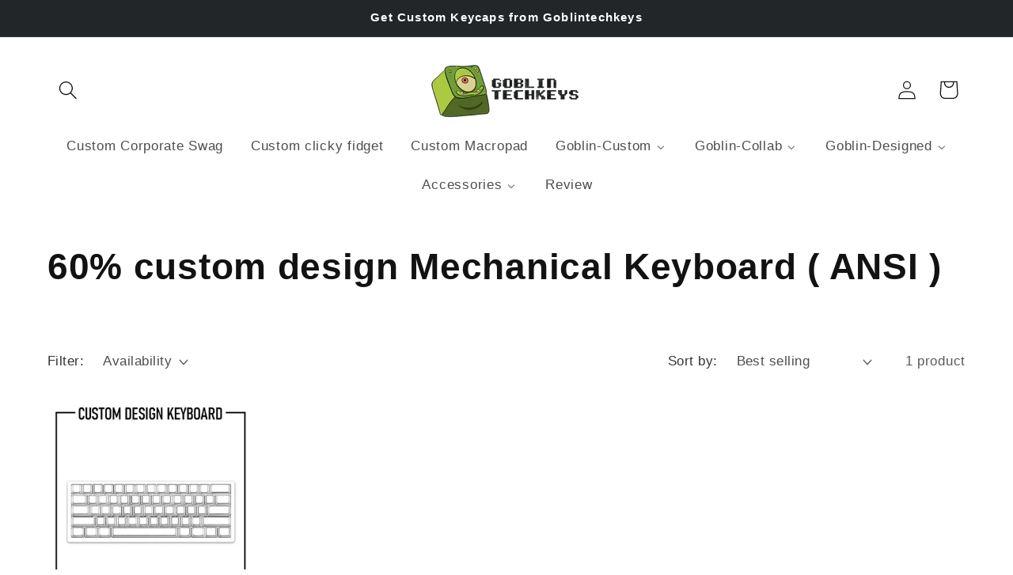

--- FILE ---
content_type: text/javascript;charset=utf-8
request_url: https://assets.cloudlift.app/api/assets/options.js?shop=zen-qi.myshopify.com
body_size: 8764
content:
window.Cloudlift = window.Cloudlift || {};window.Cloudlift.options = { config: {"app":"options","shop":"zen-qi.myshopify.com","url":"https://goblintechkeys.com","api":"https://api.cloudlift.app","assets":"https://cdn.jsdelivr.net/gh/cloudlift-app/cdn@0.15.21","mode":"prod","currencyFormats":{"moneyFormat":"${{amount}}","moneyWithCurrencyFormat":"${{amount}} USD"},"resources":["https://cdn.jsdelivr.net/gh/cloudlift-app/cdn@0.15.21/static/app-options.css","https://cdn.jsdelivr.net/gh/cloudlift-app/cdn@0.15.21/static/app-options.js"],"locale":"en","i18n":{"product.options.ai.generated.label":"Generated Images","product.options.text.align.right":"Text align right","product.options.discount.button":"Apply","product.options.discount.invalid":"Enter a valid discount code","product.options.library.button":"Select image","product.options.validity.dateMax":"Please enter a date before {max}","product.options.tabs.next":"Next","product.options.free":"FREE","product.options.ai.loading.generating":"Generating your image...","product.options.ai.removebg.button":"Remove Background","product.options.validity.upload.required":"Please upload a file","product.options.item.modal.title":"Update cart item?","product.options.item.modal.update":"Update","product.options.library.categories.button":"Show categories","product.options.tabs.previous":"Previous","product.options.validity.rangeOverflow":"Max allowed value {max}","product.options.file.link":"\uD83D\uDD17","product.options.ai.edit.placeholder":"Describe how to edit the image...","product.options.ai.update.button":"Update Image","product.options.bundle.hide":"Hide","product.options.text.style.bold":"Text bold","product.options.ai.edit.button":"Edit Image","product.options.validity.patternMismatch":"Please enter text to match: {pattern}","product.options.text.fontSize":"Text size","product.options.library.categories.label":"Categories","product.options.bundle.items":"items","product.options.ai.removebg.removed":"Background Removed","product.options.ai.button.generate":"Generate","product.options.validity.upload.max":"Maximum allowed file size is {max} MB","product.options.validity.rangeUnderflow":"Min allowed value {min}","product.options.text.style.italic":"Text italic","product.options.ai.prompt.placeholder":"Describe the image...","product.options.library.search.empty":"No results found","product.options.text.align.center":"Text center","product.options.ai.loading.editing":"Editing image...","product.options.discount.placeholder":"Discount code","product.options.ai.load_more":"Load More","product.options.validity.valueMissing":"Please enter a value","product.options.validity.tooLong":"Please enter less than {max} characters","product.options.ai.button.edit":"Edit Image","product.options.ai.edit.indicator":"Editing image","product.options.bundle.show":"Show","product.options.library.search.placeholder":"Search images","product.options.validity.selectMax":"Please select at most {max}","product.options.discount.valid":"Discount is applied at checkout","product.options.item.edit":"Edit ⚙️","product.options.item.modal.add":"Add new","product.options.validity.dateMin":"Please enter a date after {min}","product.options.library.images.button":"More images","product.options.validity.tooShort":"Please enter at least {min} characters","product.options.validity.selectMin":"Please select at least {min}","product.options.text.align.left":"Text align left"},"level":3,"version":"0.12.124","setup":true,"lazy":true,"themeId":"139581980824","autoPreviewSelector":".product slider-component:not([class*=\"thumb\"]) ul li:first-child","autoGallerySelector":".product media-gallery","locationMode":0,"selector":"","previewLocationMode":0,"previewSelector":"","previewImgParent":1,"previewImgParentSelector":"","itemImgParentSelector":".cart-notification, .cart-item","previewSticky":false,"previewStickyMobile":"overlay","previewStickyMobileSize":25,"priceDraft":true,"priceDraftTitle":"","priceDraftShipping":false,"priceDraftTaxFree":false,"priceDraftRetention":3,"priceProductId":"","priceProductHandle":"","priceVariantId":"","priceVariantValue":0.01,"checkout":true,"checkoutConfig":{"debug":false,"update":false,"key":"852137026"},"currencyConvert":true,"autoFulfil":false,"priceWeight":false,"extensions":"","theme":{"productPriceObserver":true,"productVariantHistory":true,"themeGallery":true},"js":"","fonts":[{"name":"Roboto","files":{"bold":"http://fonts.gstatic.com/s/roboto/v20/KFOlCnqEu92Fr1MmWUlvAx05IsDqlA.ttf","italic":"http://fonts.gstatic.com/s/roboto/v20/KFOkCnqEu92Fr1Mu52xPKTM1K9nz.ttf","regular":"http://fonts.gstatic.com/s/roboto/v20/KFOmCnqEu92Fr1Me5WZLCzYlKw.ttf","bold_italic":"http://fonts.gstatic.com/s/roboto/v20/KFOjCnqEu92Fr1Mu51TzBhc9AMX6lJBP.ttf"},"type":1},{"name":"Montserrat","files":{"bold":"http://fonts.gstatic.com/s/montserrat/v15/JTURjIg1_i6t8kCHKm45_dJE7g7J_950vCo.ttf","italic":"http://fonts.gstatic.com/s/montserrat/v15/JTUQjIg1_i6t8kCHKm459WxhziTn89dtpQ.ttf","regular":"http://fonts.gstatic.com/s/montserrat/v15/JTUSjIg1_i6t8kCHKm45xW5rygbi49c.ttf","bold_italic":"http://fonts.gstatic.com/s/montserrat/v15/JTUPjIg1_i6t8kCHKm459WxZcgvD-_xxrCq7qg.ttf"},"type":1},{"name":"Rock Salt","files":{"regular":"http://fonts.gstatic.com/s/rocksalt/v11/MwQ0bhv11fWD6QsAVOZbsEk7hbBWrA.ttf"},"type":1},{"name":"Lato","files":{"bold":"http://fonts.gstatic.com/s/lato/v17/S6u9w4BMUTPHh6UVew-FGC_p9dw.ttf","italic":"http://fonts.gstatic.com/s/lato/v17/S6u8w4BMUTPHjxswWyWrFCbw7A.ttf","regular":"http://fonts.gstatic.com/s/lato/v17/S6uyw4BMUTPHvxk6XweuBCY.ttf","bold_italic":"http://fonts.gstatic.com/s/lato/v17/S6u_w4BMUTPHjxsI5wqPHA3s5dwt7w.ttf"},"type":1},{"name":"Open Sans","files":{"bold":"http://fonts.gstatic.com/s/opensans/v18/mem5YaGs126MiZpBA-UN7rg-VeJoCqeDjg.ttf","italic":"http://fonts.gstatic.com/s/opensans/v18/mem6YaGs126MiZpBA-UFUJ0ef8xkA76a.ttf","regular":"http://fonts.gstatic.com/s/opensans/v18/mem8YaGs126MiZpBA-U1UpcaXcl0Aw.ttf","bold_italic":"http://fonts.gstatic.com/s/opensans/v18/memnYaGs126MiZpBA-UFUKWiUOhsKKKTjrPW.ttf"},"type":1},{"name":"Oswald","files":{"bold":"http://fonts.gstatic.com/s/oswald/v36/TK3_WkUHHAIjg75cFRf3bXL8LICs1xZogUFoZAaRliE.ttf","regular":"http://fonts.gstatic.com/s/oswald/v36/TK3_WkUHHAIjg75cFRf3bXL8LICs1_FvgUFoZAaRliE.ttf"},"type":1}],"configs":[{"uuid":"clqgdhnc0e1m","variantOption":false,"targetMode":0,"conditionMode":1,"product":{"id":"8448056623256","title":"(Pre-order)Goblintechkeys x Highway Cafe x Trap Nation Highway Cafe Girl Fidget","handle":"pre-ordergoblintechkeys-x-highway-cafe-x-trap-nation-highway-cafe-girl-fidget","type":"product","quantity":1},"conditions":[],"preview":false},{"uuid":"cl5vqyhc2jmg","variantOption":false,"targetMode":0,"conditionMode":1,"product":{"id":"7636262158488","title":"Belgian AZERTY Classic Vintage Keycaps Set | Retro Keycaps","handle":"belgian-azerty-classic-vintage-keycaps-set-retro-keycaps","type":"product","quantity":1},"conditions":[],"preview":false},{"uuid":"clgpyqklor91","variantOption":false,"targetMode":0,"conditionMode":1,"product":{"id":"7636247969944","title":"Danish Classic Vintage Keycaps Set | Retro Keycaps","handle":"danish-classic-vintage-keycaps-set-retro-keycaps","type":"product","quantity":1},"conditions":[],"preview":false},{"uuid":"cl6ficuc0ust","variantOption":false,"targetMode":0,"conditionMode":1,"product":{"id":"7636278247576","title":"UK Dvorak Classic Vintage Keycaps Set | Retro Keycaps","handle":"uk-dvorak-classic-vintage-keycaps-set-retro-keycaps","type":"product","quantity":1},"conditions":[],"preview":false},{"uuid":"clrsnqrqxzt1","variantOption":false,"targetMode":0,"conditionMode":1,"product":{"id":"7636257472664","title":"Croatian Slovenian QWERTZ Classic Vintage Keycaps Set | Retro Keycaps","handle":"slovenian-qwertz-classic-vintage-keycaps-set-retro-keycaps","type":"product","quantity":1},"conditions":[],"preview":false},{"uuid":"clbl5nzmn0ph","variantOption":false,"targetMode":0,"conditionMode":1,"product":{"id":"7636259471512","title":"Canadian French Classic Vintage Keycaps Set | Retro Keycaps","handle":"canadian-french-classic-vintage-keycaps-set-retro-keycaps","type":"product","quantity":1},"conditions":[],"preview":false},{"uuid":"clamta5ak6tf","variantOption":false,"targetMode":0,"conditionMode":1,"conditions":[],"preview":false},{"uuid":"clnsfjehbtph","variantOption":false,"targetMode":0,"conditionMode":1,"product":{"id":"7636241121432","title":"Serbian QWERTZ Classic Vintage Keycaps Set | Retro Keycaps","handle":"serbian-classic-vintage-keycaps-set-retro-keycaps","type":"product","quantity":1},"conditions":[],"preview":false},{"uuid":"clp7o93mbobw","variantOption":false,"targetMode":0,"conditionMode":1,"product":{"id":"7636240203928","title":"Dutch Classic Vintage Keycaps Set | Retro Keycaps","handle":"dutch-classic-vintage-keycaps-set-retro-keycaps","type":"product","quantity":1},"conditions":[],"preview":false},{"uuid":"cl6ocswz2mdz","variantOption":false,"targetMode":0,"conditionMode":1,"product":{"id":"7636239581336","title":"Czech QWERTZ Classic Vintage Keycaps Set | Retro Keycaps","handle":"czech-classic-vintage-keycaps-set-retro-keycaps","type":"product","quantity":1},"conditions":[],"preview":false},{"uuid":"clk0axfxyulb","variantOption":false,"targetMode":0,"conditionMode":1,"product":{"id":"7636239483032","title":"Polish QWERTZ Classic Vintage Keycaps Set | Retro Keycaps","handle":"polish-classic-vintage-keycaps-set-retro-keycaps","type":"product","quantity":1},"conditions":[],"preview":false},{"uuid":"claepzfbdj6q","variantOption":false,"targetMode":0,"conditionMode":1,"product":{"id":"7636239384728","title":"US-International Classic Vintage Keycaps Set | Retro Keycaps","handle":"us-international-classic-vintage-keycaps-set-retro-keycaps","type":"product","quantity":1},"conditions":[],"preview":false},{"uuid":"clxkdqfvj6ln","variantOption":false,"targetMode":0,"conditionMode":1,"product":{"id":"7636239286424","title":"Turkish Classic Vintage Keycaps Set | Retro Keycaps","handle":"turkish-classic-vintage-keycaps-set-retro-keycaps","type":"product","quantity":1},"conditions":[],"preview":false},{"uuid":"clnhnildi3nr","variantOption":false,"targetMode":0,"conditionMode":1,"product":{"id":"7636238499992","title":"Workman Classic Vintage Keycaps Set | Retro Keycaps","handle":"workman-classic-vintage-keycaps-set-retro-keycaps","type":"product","quantity":1},"conditions":[],"preview":false},{"uuid":"cljvaopfi7wd","variantOption":false,"targetMode":0,"conditionMode":1,"product":{"id":"7636238336152","title":"Colemak Classic Vintage Keycaps Set | Retro Keycaps","handle":"colemak-classic-vintage-keycaps-set-retro-keycaps","type":"product","quantity":1},"conditions":[],"preview":false},{"uuid":"clzqnr6jlghm","variantOption":false,"targetMode":0,"conditionMode":1,"product":{"id":"7636224311448","title":"Dvorak Classic Vintage Keycaps Set | Retro Keycaps","handle":"dvorak-classic-vintage-keycaps-set-retro-keycaps","type":"product","quantity":1},"conditions":[],"preview":false},{"uuid":"cltgf7qdwr3e","variantOption":false,"targetMode":0,"conditionMode":1,"product":{"id":"7636257964184","title":"Nordic Classic Vintage Keycaps Set | Retro Keycaps","handle":"nordic-classic-vintage-keycaps-set-retro-keycaps","type":"product","quantity":1},"conditions":[],"preview":false},{"uuid":"cl6ehvexj0mo","variantOption":false,"targetMode":0,"conditionMode":1,"product":{"id":"7636258390168","title":"Romanian Classic Vintage Keycaps Set | Retro Keycaps","handle":"romanian-classic-vintage-keycaps-set-retro-keycaps","type":"product","quantity":1},"conditions":[],"preview":false},{"uuid":"cllbshidgynk","variantOption":false,"targetMode":0,"conditionMode":1,"product":{"id":"7636262584472","title":"Scottish Classic Vintage Keycaps Set | Retro Keycaps","handle":"scottish-classic-vintage-keycaps-set-retro-keycaps","type":"product","quantity":1},"conditions":[],"preview":false},{"uuid":"cl8gc71ksqje","variantOption":false,"targetMode":0,"conditionMode":1,"product":{"id":"7636258324632","title":"Slovak QWERTZ Classic Vintage Keycaps Set | Retro Keycaps","handle":"slovak-qwertz-classic-vintage-keycaps-set-retro-keycaps","type":"product","quantity":1},"conditions":[],"preview":false},{"uuid":"cl7dm1ynnlcg","variantOption":false,"targetMode":0,"conditionMode":1,"product":{"id":"7636278968472","title":"Ukrainian Classic Vintage Keycaps Set | Retro Keycaps","handle":"ukrainian-classic-vintage-keycaps-set-retro-keycaps","type":"product","quantity":1},"conditions":[],"preview":false},{"uuid":"clxvvejefm4e","variantOption":false,"targetMode":0,"conditionMode":1,"product":{"id":"7636278837400","title":"Lithuanian Classic Vintage Keycaps Set | Retro Keycaps","handle":"lithuanian-classic-vintage-keycaps-set-retro-keycaps","type":"product","quantity":1},"conditions":[],"preview":false},{"uuid":"cls8c9rwphui","variantOption":false,"targetMode":0,"conditionMode":1,"product":{"id":"7636267008152","title":"French AZERTY Classic Vintage Keycaps Set | Retro Keycaps","handle":"french-azerty-classic-vintage-keycaps-set-retro-keycaps","type":"product","quantity":1},"conditions":[],"preview":false},{"uuid":"clmqrmynxumr","variantOption":false,"targetMode":0,"conditionMode":1,"product":{"id":"7636257865880","title":"French BEPO Classic Vintage Keycaps Set | Retro Keycaps","handle":"french-bepo-classic-vintage-keycaps-set-retro-keycaps","type":"product","quantity":1},"conditions":[],"preview":false},{"uuid":"clj4zvdwf24i","variantOption":false,"targetMode":0,"conditionMode":1,"product":{"id":"7636259569816","title":"Swiss QWERTZ Classic Vintage Keycaps Set | Retro Keycaps","handle":"swiss-qwertz-classic-vintage-keycaps-set-retro-keycaps","type":"product","quantity":1},"conditions":[],"preview":false},{"uuid":"clftcjzc7cx8","variantOption":false,"targetMode":0,"conditionMode":1,"product":{"id":"7636262551704","title":"Swedish Classic Vintage Keycaps Set | Retro Keycaps","handle":"swedish-classic-vintage-keycaps-set-retro-keycaps","type":"product","quantity":1},"conditions":[],"preview":false},{"uuid":"cleaeertz00r","variantOption":false,"targetMode":0,"conditionMode":1,"product":{"id":"7636257767576","title":"Latin Am Spanish Classic Vintage Keycaps Set | Retro Keycaps","handle":"latin-am-spanish-classic-vintage-keycaps-set-retro-keycaps","type":"product","quantity":1},"conditions":[],"preview":false},{"uuid":"cl7od9rw9o2c","variantOption":false,"targetMode":0,"conditionMode":1,"product":{"id":"7636262518936","title":"Spanish Classic Vintage Keycaps Set | Retro Keycaps","handle":"spanish-classic-vintage-keycaps-set-retro-keycaps","type":"product","quantity":1},"conditions":[],"preview":false},{"uuid":"clgy6p1ydvwm","variantOption":false,"targetMode":0,"conditionMode":1,"product":{"id":"7636262355096","title":"Portuguese Classic Vintage Keycaps Set | Retro Keycaps","handle":"portuguese-classic-vintage-keycaps-set-retro-keycaps","type":"product","quantity":1},"conditions":[],"preview":false},{"uuid":"clsvgj4faknm","variantOption":false,"targetMode":0,"conditionMode":1,"product":{"id":"7636262256792","title":"Norwegian Classic Vintage Keycaps Set | Retro Keycaps","handle":"norwegian-classic-vintage-keycaps-set-retro-keycaps","type":"product","quantity":1},"conditions":[],"preview":false},{"uuid":"clgbanxnfebd","variantOption":false,"targetMode":0,"conditionMode":1,"product":{"id":"7636259504280","title":"Italian Classic Vintage Keycaps Set | Retro Keycaps","handle":"italian-classic-vintage-keycaps-set-retro-keycaps","type":"product","quantity":1},"conditions":[],"preview":false},{"uuid":"clkbofi4u6ls","variantOption":false,"targetMode":0,"conditionMode":1,"product":{"id":"7636257669272","title":"Islandic Classic Vintage Keycaps Set | Retro Keycaps","handle":"islandic-classic-vintage-keycaps-set-retro-keycaps","type":"product","quantity":1},"conditions":[],"preview":false},{"uuid":"clqzn5rujk2c","variantOption":false,"targetMode":0,"conditionMode":1,"product":{"id":"7636257603736","title":"German QWERTZ Classic Vintage Keycaps Set | Retro Keycaps","handle":"german-qwertz-classic-vintage-keycaps-set-retro-keycaps","type":"product","quantity":1},"conditions":[],"preview":false},{"uuid":"cln1kdqdq9v4","variantOption":false,"targetMode":0,"conditionMode":1,"product":{"id":"7636278444184","title":"United Kingdom Classic Vintage Keycaps Set | Retro Keycaps","handle":"united-kingdom-classic-vintage-keycaps-set-retro-keycaps","type":"product","quantity":1},"conditions":[],"preview":false},{"uuid":"cliccq6ocbul","variantOption":false,"targetMode":0,"conditionMode":1,"product":{"id":"7635890765976","title":"QWERTY Classic Vintage Keycaps Set | Retro Keycaps","handle":"qwerty-classic-vintage-keycaps-set-retro-keycaps","type":"product","quantity":1},"conditions":[],"preview":false},{"uuid":"clfozxoh0tjo","variantOption":false,"targetMode":0,"conditionMode":1,"conditions":[],"preview":false},{"uuid":"clqazqm9kw9s","variantOption":false,"targetMode":0,"conditionMode":1,"product":{"id":"7636319404184","title":"Russian Classic Vintage Keycaps Set | Retro Keycaps","handle":"russian-classic-vintage-keycaps-set-retro-keycaps","type":"product","quantity":1},"conditions":[],"preview":false},{"uuid":"cl8uftj7brxt","variantOption":false,"targetMode":0,"conditionMode":1,"product":{"id":"7636319469720","title":"Hebrew Classic Vintage Keycaps Set | Retro Keycaps","handle":"hebrew-classic-vintage-keycaps-set-retro-keycaps","type":"product","quantity":1},"conditions":[],"preview":false},{"uuid":"clwcu01xcsmv","variantOption":false,"targetMode":0,"conditionMode":1,"product":{"id":"7636319568024","title":"Korean Hangul Classic Vintage Keycaps Set | Retro Keycaps","handle":"korean-hangul-classic-vintage-keycaps-set-retro-keycaps","type":"product","quantity":1},"conditions":[],"preview":false},{"uuid":"cl1jjawjidi3","variantOption":false,"targetMode":0,"conditionMode":1,"product":{"id":"7636320092312","title":"Greek Classic Vintage Keycaps Set | Retro Keycaps","handle":"greek-classic-vintage-keycaps-set-retro-keycaps","type":"product","quantity":1},"conditions":[],"preview":false},{"uuid":"clb6w5ffdxvr","variantOption":false,"targetMode":0,"conditionMode":1,"product":{"id":"7636319961240","title":"Japanese Hiragana Classic Vintage Keycaps Set | Retro Keycaps","handle":"japanese-hiragana-classic-vintage-keycaps-set-retro-keycaps","type":"product","quantity":1},"conditions":[],"preview":false},{"uuid":"clytub2g3ub9","variantOption":false,"targetMode":0,"conditionMode":1,"product":{"id":"7636319633560","title":"Chinese Classic Vintage Keycaps Set | Retro Keycaps","handle":"chinese-classic-vintage-keycaps-set-retro-keycaps","type":"product","quantity":1},"conditions":[],"preview":false},{"uuid":"clg4iwaobwxc","variantOption":false,"targetMode":0,"conditionMode":1,"product":{"id":"7636319830168","title":"Macedonian Classic Vintage Keycaps Set | Retro Keycaps","handle":"macedonian-classic-vintage-keycaps-set-retro-keycaps","type":"product","quantity":1},"conditions":[],"preview":false},{"uuid":"clvifn7wck7l","variantOption":false,"targetMode":0,"conditionMode":1,"product":{"id":"7636319502488","title":"Thai Classic Vintage Keycaps Set | Retro Keycaps","handle":"thai-classic-vintage-keycaps-set-retro-keycaps","type":"product","quantity":1},"conditions":[],"preview":false},{"uuid":"cltd1e8rus9k","variantOption":false,"targetMode":0,"conditionMode":1,"product":{"id":"7636320157848","title":"Punjabi Classic Vintage Keycaps Set | Retro Keycaps","handle":"punjabi-classic-vintage-keycaps-set-retro-keycaps","type":"product","quantity":1},"conditions":[],"preview":false},{"uuid":"clcfcqliyeel","variantOption":false,"targetMode":0,"conditionMode":1,"product":{"id":"7636319862936","title":"Irish Classic Vintage Keycaps Set | Retro Keycaps","handle":"irish-classic-vintage-keycaps-set-retro-keycaps","type":"product","quantity":1},"conditions":[],"preview":false},{"uuid":"clu4rml8jsph","variantOption":false,"targetMode":0,"conditionMode":1,"product":{"id":"7636320125080","title":"Gothic Classic Vintage Keycaps Set | Retro Keycaps","handle":"gothic-classic-vintage-keycaps-set-retro-keycaps","type":"product","quantity":1},"conditions":[],"preview":false},{"uuid":"cl9lslyiihtp","variantOption":false,"targetMode":0,"conditionMode":1,"product":{"id":"7636320026776","title":"Tamil99 Classic Vintage Keycaps Set | Retro Keycaps","handle":"tamil99-classic-vintage-keycaps-set-retro-keycaps","type":"product","quantity":1},"conditions":[],"preview":false},{"uuid":"clyaeunou9k6","variantOption":false,"targetMode":0,"conditionMode":1,"product":{"id":"7636319928472","title":"Cyrillic Classic Vintage Keycaps Set | Retro Keycaps","handle":"cyrillic-classic-vintage-keycaps-set-retro-keycaps","type":"product","quantity":1},"conditions":[],"preview":false},{"uuid":"cljuk5rv3fb8","variantOption":false,"targetMode":0,"conditionMode":1,"product":{"id":"7636320190616","title":"Arabic Classic Vintage Keycaps Set | Retro Keycaps","handle":"arabic-classic-vintage-keycaps-set-retro-keycaps","type":"product","quantity":1},"conditions":[],"preview":false},{"uuid":"clhzzame359f","variantOption":false,"targetMode":0,"conditionMode":1,"product":{"id":"8446061936792","title":"(Pre-order)Goblintechkeys x Highway Cafe x Trap Nation GTK100 Keyboard","handle":"goblin-x-highway-x-trap-nation-gtk100-keyboard","type":"product","quantity":1},"conditions":[],"preview":false},{"uuid":"clj81brkhnpk","variantOption":false,"targetMode":0,"conditionMode":1,"product":{"id":"8446061510808","title":"(Pre-order)Goblintechkeys x Highway Cafe x Trap Nation GTK75 Keyboard","handle":"goblin-x-highway-x-trap-nation-gtk-75-keyboard","type":"product","quantity":1},"conditions":[],"preview":false},{"uuid":"clwkz6t7nlcw","variantOption":false,"targetMode":0,"conditionMode":1,"product":{"id":"8446061150360","title":"(Ready-stock)Goblintechkeys x Highway Cafe x Trap Nation GTK65 Keyboard","handle":"goblin-x-highway-x-trap-nation-gtk-65-keyboard","type":"product","quantity":1},"conditions":[],"preview":false},{"uuid":"cl7kit78ltxn","variantOption":false,"targetMode":0,"conditionMode":1,"product":{"id":"8455877329048","title":"CyberTiger Keycaps","handle":"cybertiger-keycaps-1","type":"product","quantity":1},"conditions":[],"preview":false},{"uuid":"clfq77h76dow","variantOption":false,"targetMode":0,"conditionMode":1,"product":{"id":"8440915230872","title":"(Ready-stock)Goblintechkeys x Highway Cafe x Trap Nation Deskmat XL - Pixelated Warisential Dance Move","handle":"goblin-x-highway-mousepad-xl","type":"product","quantity":1},"conditions":[],"preview":false},{"uuid":"clt85kdh8ee8","variantOption":false,"targetMode":0,"conditionMode":1,"product":{"id":"8442552615064","title":"(Ready-stock)Goblintechkeys x Highway Cafe x Trap Nation Deskmat XL - Highway Cafe Signboard","handle":"goblin-x-highway-x-trap-nation-mousepad-xl-highway-code","type":"product","quantity":1},"conditions":[],"preview":false},{"uuid":"clinzz3sigc7","variantOption":false,"targetMode":0,"conditionMode":1,"product":{"id":"8442554286232","title":"(Ready-stock)Goblintechkeys x Highway Cafe x Trap Nation Deskmat XL - Highway Cafe Poster","handle":"goblin-x-highway-x-trap-nation-mousepad-xl-highway-cafe","type":"product","quantity":1},"conditions":[],"preview":false},{"uuid":"cl31a1gwpwwj","variantOption":false,"targetMode":0,"conditionMode":1,"product":{"id":"8442556186776","title":"(Ready-stock)Goblintechkeys x Highway Cafe x Trap Nation Deskmat XL - Highway Cafe Pixelated Burger","handle":"goblin-x-highway-x-trap-nation-mousepad-xl-highway-burger","type":"product","quantity":1},"conditions":[],"preview":false},{"uuid":"clo6wlaoot4z","variantOption":false,"targetMode":0,"conditionMode":1,"product":{"id":"8442558283928","title":"(Ready-stock)Goblintechkeys x Highway Cafe x Trap Nation Deskmat XL - Highway Cafe","handle":"goblin-x-highway-x-trap-nation-mousepad-xl-highway-bangsaen","type":"product","quantity":1},"conditions":[],"preview":false},{"uuid":"clwqxyk3pwxk","variantOption":false,"targetMode":0,"conditionMode":1,"product":{"id":"8457705160856","title":"Blue Samurai design Keycaps and mechanical keyboard","handle":"blue-samurai-keycaps-mechanical-keyboard","type":"product","quantity":1},"conditions":[],"preview":false},{"uuid":"clxaqh1zqfzq","variantOption":false,"targetMode":0,"conditionMode":1,"product":{"id":"8457709748376","title":"Blue Pottery design Keycaps and Mechanical keyboard","handle":"blue-pottery-keycaps-and-mechanical-keyboard","type":"product","quantity":1},"conditions":[],"preview":false},{"uuid":"cl0rtyy2h94u","variantOption":false,"targetMode":0,"conditionMode":1,"product":{"id":"8458761994392","title":"Blue Whale Design Keycaps and Mechanical Keyboard","handle":"blue-whale-keycaps-mechanical-keyboard","type":"product","quantity":1},"conditions":[],"preview":false},{"uuid":"clpkon33em15","variantOption":false,"targetMode":0,"conditionMode":1,"product":{"id":"8458821959832","title":"Butterfly Keycaps","handle":"butterfly","type":"product","quantity":1},"conditions":[],"preview":false},{"uuid":"clln20h1bkna","variantOption":false,"targetMode":0,"conditionMode":1,"product":{"id":"8460946964632","title":"Creamy Blue Design Keycaps and Mechanical Keyboard","handle":"creamy-blue-keycaps-and-mechanical-keyboard","type":"product","quantity":1},"conditions":[],"preview":false},{"uuid":"clfdq18itclx","variantOption":false,"targetMode":0,"conditionMode":1,"product":{"id":"8460959121560","title":"Creamy Green Keycaps","handle":"creamy-green-keycaps-1","type":"product","quantity":1},"conditions":[],"preview":false},{"uuid":"clzxgrcp9lln","variantOption":false,"targetMode":0,"conditionMode":1,"product":{"id":"8465062002840","title":"Dia De Muertos Design Keycaps and Mechanical Keyboard","handle":"dia-de-muertos-keycaps-and-mechanical-keyboard","type":"product","quantity":1},"conditions":[],"preview":false},{"uuid":"cl8sunpmxjbm","variantOption":false,"targetMode":0,"conditionMode":1,"product":{"id":"8465111810200","title":"Dragon Scale Keycaps","handle":"dragon-scale-keycaps-2","type":"product","quantity":1},"conditions":[],"preview":false},{"uuid":"clrpmdgxkzw1","variantOption":false,"targetMode":0,"conditionMode":1,"product":{"id":"8465256546456","title":"Fighter Arcade Design Keycaps and Mechanical Keyboard","handle":"fighter-arcade-keycaps-and-mechanical-keyboard","type":"product","quantity":1},"conditions":[],"preview":false},{"uuid":"clh9dpukkdq5","variantOption":false,"targetMode":0,"conditionMode":1,"product":{"id":"8465466523800","title":"Fruit Salad Keycaps","handle":"fruit-salad-keycaps-1","type":"product","quantity":1},"conditions":[],"preview":false},{"uuid":"clqcvfm5iyof","variantOption":false,"targetMode":0,"conditionMode":1,"product":{"id":"8466258395288","title":"GrimReaper Keycaps","handle":"grimreaper-keycaps","type":"product","quantity":1},"conditions":[],"preview":false},{"uuid":"clyzhawr7tac","variantOption":false,"targetMode":0,"conditionMode":1,"product":{"id":"8466303484056","title":"Grape Keycaps","handle":"grape-keycaps","type":"product","quantity":1},"conditions":[],"preview":false},{"uuid":"clkm8izklri4","variantOption":false,"targetMode":0,"conditionMode":1,"product":{"id":"8467376341144","title":"Halloween Keycaps","handle":"halloween-keycaps-1","type":"product","quantity":1},"conditions":[],"preview":false},{"uuid":"cl6uieddxsao","variantOption":false,"targetMode":0,"conditionMode":1,"product":{"id":"8468541800600","title":"Japanese Crane Keycaps","handle":"japanese-crane-keycaps-2","type":"product","quantity":1},"conditions":[],"preview":false},{"uuid":"cljayg037fla","variantOption":false,"targetMode":0,"conditionMode":1,"product":{"id":"8468619133080","title":"Kraken Keycaps","handle":"kraken-keycaps-1","type":"product","quantity":1},"conditions":[],"preview":false},{"uuid":"cl0ywlaoc3oc","variantOption":false,"targetMode":0,"conditionMode":1,"product":{"id":"8469887090840","title":"Koi Hiragana Keycaps","handle":"koi-hiragana-keycaps","type":"product","quantity":1},"conditions":[],"preview":false},{"uuid":"clt8seduwslp","variantOption":false,"targetMode":0,"conditionMode":1,"product":{"id":"8469889908888","title":"Lemonade Keycaps","handle":"lemonade-keycaps-3","type":"product","quantity":1},"conditions":[],"preview":false},{"uuid":"cl7ezj8wn43a","variantOption":false,"targetMode":0,"conditionMode":1,"product":{"id":"8470895100056","title":"Marble keycaps","handle":"marble-keycaps-2","type":"product","quantity":1},"conditions":[],"preview":false},{"uuid":"clon1r4vfp8p","variantOption":false,"targetMode":0,"conditionMode":1,"product":{"id":"8470980624536","title":"Marker Keycaps","handle":"blue-samurai-keycaps-copy","type":"product","quantity":1},"conditions":[],"preview":false},{"uuid":"clc9kxjcsmpm","variantOption":false,"targetMode":0,"conditionMode":1,"product":{"id":"8471108026520","title":"Meowcaps Keycaps","handle":"meowcaps-keycaps-1","type":"product","quantity":1},"conditions":[],"preview":false},{"uuid":"clbqhktrbvrs","variantOption":false,"targetMode":0,"conditionMode":1,"product":{"id":"8471322099864","title":"Nasi Lemak Keycaps","handle":"blue-samurai-keycaps-copy-1","type":"product","quantity":1},"conditions":[],"preview":false},{"uuid":"clftmpcgbnqs","variantOption":false,"targetMode":0,"conditionMode":1,"product":{"id":"8393443410072","title":"Mocha's Bakery set by MADEBYEMI","handle":"mochas-bakery-designed-by-madebyemi","type":"product","quantity":1},"conditions":[],"preview":false},{"uuid":"cltx66kzkpqi","variantOption":false,"targetMode":0,"conditionMode":1,"product":{"id":"8472911741080","title":"Non OCD Keycaps","handle":"non-ocd-keycaps-3","type":"product","quantity":1},"conditions":[],"preview":false},{"uuid":"cl0vdllwzt0m","variantOption":false,"targetMode":0,"conditionMode":1,"product":{"id":"8475107426456","title":"Oni Design Keycaps and Mechanical Keyboard","handle":"oni-keycaps","type":"product","quantity":1},"conditions":[],"preview":false},{"uuid":"cltxfta0znxu","variantOption":false,"targetMode":0,"conditionMode":1,"product":{"id":"8415997952152","title":"Pastel Chaos set by MARI._.OFFICE","handle":"pastel-chaos-goblin-colabs-set-by-mari-_-office","type":"product","quantity":1},"conditions":[],"preview":false},{"uuid":"clfsma8hpcsr","variantOption":false,"targetMode":0,"conditionMode":1,"product":{"id":"8475163525272","title":"Outdoor Keycaps","handle":"outdoor-keycaps-1","type":"product","quantity":1},"conditions":[],"preview":false},{"uuid":"cljj4iqp4xbr","variantOption":false,"targetMode":0,"conditionMode":1,"product":{"id":"8271317729432","title":"Happy Lame Friend set by thelamejournal","handle":"happy-lame-friend-goblin-colabs-65-keyboard","type":"product","quantity":1},"conditions":[],"preview":false},{"uuid":"clsi0xxqsvn9","variantOption":false,"targetMode":0,"conditionMode":1,"product":{"id":"8475641020568","title":"Poison Keycaps and mechanical keyboard","handle":"poison-keycaps-and-mechanical-keyboard","type":"product","quantity":1},"conditions":[],"preview":false},{"uuid":"claqgvpw9fpn","variantOption":false,"targetMode":0,"conditionMode":1,"product":{"id":"8470890774680","title":"Lazy Sunday with Miao set by MiaoWafuPafu","handle":"lazy-miao-set-by-miao-wafu-pafu","type":"product","quantity":1},"conditions":[],"preview":false},{"uuid":"clpu55qyrsdr","variantOption":false,"targetMode":0,"conditionMode":1,"product":{"id":"8475929051288","title":"Question Keycaps","handle":"question-keycaps","type":"product","quantity":1},"conditions":[],"preview":false},{"uuid":"cl6ppewp1xym","variantOption":false,"targetMode":0,"conditionMode":1,"product":{"id":"8476426764440","title":"Red Samurai design Keycaps and mechanical keyboard","handle":"red-samurai-design-keycaps-and-mechanical-keyboard","type":"product","quantity":1},"conditions":[],"preview":false},{"uuid":"clnpzmc9dwma","variantOption":false,"targetMode":0,"conditionMode":1,"product":{"id":"8476448030872","title":"Skull & Roses design Keycaps and mechanical keyboard","handle":"skull-roses-design-keycaps-and-mechanical-keyboard-copy","type":"product","quantity":1},"conditions":[],"preview":false},{"uuid":"cltx73aguiej","variantOption":false,"targetMode":0,"conditionMode":1,"product":{"id":"8476516352152","title":"Retro design Keycaps and mechanical keyboard","handle":"retro-design-keycaps-and-mechanical-keyboard","type":"product","quantity":1},"conditions":[],"preview":false},{"uuid":"clfjnvx70l15","variantOption":false,"targetMode":0,"conditionMode":1,"product":{"id":"8477047718040","title":"Safari design Keycaps and mechanical keyboard","handle":"safari-design-keycaps-and-mechanical-keyboard","type":"product","quantity":1},"conditions":[],"preview":false},{"uuid":"cle1siu86a2h","variantOption":false,"targetMode":0,"conditionMode":1,"product":{"id":"7629227491480","title":"Daruma Neko Sama keycap set by Michael Chuah","handle":"daruma-neko-sama-keycap-set-by-michael-chuah","type":"product","quantity":1},"conditions":[],"preview":false},{"uuid":"clk23gd3ip09","variantOption":false,"targetMode":0,"conditionMode":1,"product":{"id":"8477563256984","title":"Stoner design Keycaps and mechanical keyboard","handle":"stoner-design-keycaps-and-mechanical-keyboard","type":"product","quantity":1},"conditions":[],"preview":false},{"uuid":"clxm6r9ngdds","variantOption":false,"targetMode":0,"conditionMode":1,"product":{"id":"8477856465048","title":"Sunset design Keycaps and mechanical keyboard","handle":"sunset-design-keycaps-and-mechanical-keyboard-copy","type":"product","quantity":1},"conditions":[],"preview":false},{"uuid":"clvm4pesyuuv","variantOption":false,"targetMode":0,"conditionMode":1,"product":{"id":"8477868425368","title":"Techno design Keycaps and mechanical keyboard","handle":"techno-design-keycaps-and-mechanical-keyboard","type":"product","quantity":1},"conditions":[],"preview":false},{"uuid":"clfzyu58g04g","variantOption":false,"targetMode":0,"conditionMode":1,"product":{"id":"8477898113176","title":"Venomous design Keycaps and mechanical keyboard","handle":"venomous-design-keycaps-and-mechanical-keyboard","type":"product","quantity":1},"conditions":[],"preview":false},{"uuid":"clelv4ocgkv2","variantOption":false,"targetMode":0,"conditionMode":1,"product":{"id":"8477942349976","title":"Wagyu design Keycaps and mechanical keyboard","handle":"wagyu-design-keycaps-and-mechanical-keyboard","type":"product","quantity":1},"conditions":[],"preview":false},{"uuid":"cleetpfwu4ar","variantOption":false,"targetMode":0,"conditionMode":1,"product":{"id":"8478623137944","title":"Wave design Keycaps and mechanical keyboard","handle":"wave-design-keycaps-and-mechanical-keyboard","type":"product","quantity":1},"conditions":[],"preview":false},{"uuid":"cl2utlefwnhi","variantOption":false,"targetMode":0,"conditionMode":1,"product":{"id":"8478713643160","title":"Wukong design Keycaps and mechanical keyboard","handle":"wukong-design-keycaps-and-mechanical-keyboard","type":"product","quantity":1},"conditions":[],"preview":false},{"uuid":"clcc5lhfi5dl","variantOption":false,"targetMode":0,"conditionMode":1,"product":{"id":"8478794023064","title":"WhackDonal's design Keycaps and mechanical keyboard","handle":"whackdonals-design-keycaps-and-mechanical-keyboard","type":"product","quantity":1},"conditions":[],"preview":false},{"uuid":"cltbidedepdp","variantOption":false,"targetMode":0,"conditionMode":1,"product":{"id":"8478793171096","title":"Zombie design Keycaps and mechanical keyboard","handle":"zombie-design-keycaps-and-mechanical-keyboard","type":"product","quantity":1},"conditions":[],"preview":false},{"uuid":"clldrmuzre2j","variantOption":false,"targetMode":0,"conditionMode":1,"product":{"id":"8480422232216","title":"Aesthetic Sky design Keycaps and mechanical keyboard","handle":"aesthetic-sky-design-keycaps-and-mechanical-keyboard","type":"product","quantity":1},"conditions":[],"preview":false},{"uuid":"clmzfoyby552","variantOption":false,"targetMode":0,"conditionMode":1,"product":{"id":"8480510181528","title":"Classic Piano design Keycaps and mechanical keyboard","handle":"classic-piano-design-keycaps-and-mechanical-keyboard","type":"product","quantity":1},"conditions":[],"preview":false},{"uuid":"cldbihjlltml","variantOption":false,"targetMode":0,"conditionMode":1,"product":{"id":"8480814301336","title":"Bee design Keycaps and mechanical keyboard","handle":"bee-design-keycaps-and-mechanical-keyboard","type":"product","quantity":1},"conditions":[],"preview":false},{"uuid":"clbid9ufvdwa","variantOption":false,"targetMode":0,"conditionMode":1,"product":{"id":"8481060389016","title":"Cow design Keycaps and mechanical keyboard","handle":"cow-design-keycaps-and-mechanical-keyboard-copy","type":"product","quantity":1},"conditions":[],"preview":false},{"uuid":"clezquoq2rjn","variantOption":false,"targetMode":0,"conditionMode":1,"product":{"id":"8481361035416","title":"Cute Hamster design Keycaps and mechanical keyboard","handle":"cute-hamster-design-keycaps-and-mechanical-keyboard","type":"product","quantity":1},"conditions":[],"preview":false},{"uuid":"clhgxaiahud1","variantOption":false,"targetMode":0,"conditionMode":1,"product":{"id":"8485875187864","title":"Latte Design Keycaps and Mechanical Keyboard","handle":"latte-design-keycaps-and-mechanical-keyboard","type":"product","quantity":1},"conditions":[],"preview":false},{"uuid":"clr0knmkxy5g","variantOption":false,"targetMode":0,"conditionMode":1,"product":{"id":"8485984862360","title":"Matcha Design Keycaps and Mechanical Keyboard","handle":"matcha-design-keycaps-and-mechanical-keyboard","type":"product","quantity":1},"conditions":[],"preview":false},{"uuid":"clryz8ejslzd","variantOption":false,"targetMode":0,"conditionMode":1,"product":{"id":"8486759301272","title":"Matcha Boba Design Keycaps and Mechanical Keyboard","handle":"matcha-boba-design-keycaps-and-mechanical-keyboard","type":"product","quantity":1},"conditions":[],"preview":false},{"uuid":"cl53akjxhrbc","variantOption":false,"targetMode":0,"conditionMode":1,"product":{"id":"8486881788056","title":"Nebula Design Keycaps and Mechanical Keyboard","handle":"nebula-design-keycaps-and-mechanical-keyboard","type":"product","quantity":1},"conditions":[],"preview":false},{"uuid":"clg7cbfqj27c","variantOption":false,"targetMode":0,"conditionMode":1,"product":{"id":"8487806632088","title":"Peony Design Keycaps and Mechanical Keyboard","handle":"peony-design-keycaps-and-mechanical-keyboard","type":"product","quantity":1},"conditions":[],"preview":false},{"uuid":"clo1vu3pofvq","variantOption":false,"targetMode":0,"conditionMode":1,"product":{"id":"8487832846488","title":"Quacky Duck design Keycaps and mechanical keyboard","handle":"quacky-duck-design-keycaps-and-mechanical-keyboard","type":"product","quantity":1},"conditions":[],"preview":false},{"uuid":"clswvzn4k8fg","variantOption":false,"targetMode":0,"conditionMode":1,"product":{"id":"8487952679064","title":"Sakura Design Keycaps and Mechanical Keyboard","handle":"sakura-design-keycaps-and-mechanical-keyboard","type":"product","quantity":1},"conditions":[],"preview":false},{"uuid":"clezxur76cvs","variantOption":false,"targetMode":0,"conditionMode":1,"product":{"id":"8488178352280","title":"Teddy Bear design Keycaps and mechanical","handle":"teddy-bear-design-keycaps-and-mechanical","type":"product","quantity":1},"conditions":[],"preview":false},{"uuid":"clqzjosbyz9m","variantOption":false,"targetMode":0,"conditionMode":1,"product":{"id":"8489217720472","title":"Toxic Design Keycaps and Mechanical Keyboard","handle":"toxic-design-keycaps-and-mechanical-keyboard","type":"product","quantity":1},"conditions":[],"preview":false},{"uuid":"clmot6pqajo2","variantOption":false,"targetMode":0,"conditionMode":1,"product":{"id":"8489382379672","title":"Yam Design Keycaps and Mechanical Keyboard","handle":"yam-design-keycaps-and-mechanical-keyboard","type":"product","quantity":1},"conditions":[],"preview":false},{"uuid":"clzudaaraqaw","variantOption":false,"targetMode":0,"conditionMode":1,"product":{"id":"8489387655320","title":"Pixel Game Design Keycaps and Mechanical Keyboard","handle":"pixel-game-design-keycaps-and-mechanical-keyboard","type":"product","quantity":1},"conditions":[],"preview":false},{"uuid":"clxzk8fp6yr8","variantOption":false,"targetMode":0,"conditionMode":1,"product":{"id":"8489502245016","title":"Gear Of Fate Design Keycaps and Mechanical Keyboard","handle":"gear-of-fate-design-keycaps-and-mechanical-keyboard","type":"product","quantity":1},"conditions":[],"preview":false},{"uuid":"clffs6vefocc","variantOption":false,"targetMode":0,"conditionMode":1,"product":{"id":"8489726771352","title":"Lavender Design Keycaps and Mechanical Keyboard","handle":"lavender-goblin-designed-keycap-set","type":"product","quantity":1},"conditions":[],"preview":false},{"uuid":"clttaobhgtn4","variantOption":false,"targetMode":0,"conditionMode":1,"product":{"id":"8489816588440","title":"Corgi Lover Design Keycaps and Mechanical Keyboard","handle":"corgi-lover-design-keycaps-and-mechanical-keyboard","type":"product","quantity":1},"conditions":[],"preview":false},{"uuid":"clgudyk8pk65","variantOption":false,"targetMode":0,"conditionMode":1,"product":{"id":"8494352728216","title":"Kumorimon","handle":"kumorimon","type":"product","quantity":1},"conditions":[],"preview":false},{"uuid":"cldu5eq0jc9e","variantOption":false,"targetMode":0,"conditionMode":1,"product":{"id":"8495797993624","title":"Shiba Chan & Friends","handle":"shiba-chan-friends","type":"product","quantity":1},"conditions":[],"preview":false},{"uuid":"cl0iwxhb1lfb","variantOption":false,"targetMode":0,"conditionMode":1,"product":{"id":"8496951885976","title":"Queer Chameleon","handle":"queer-chameleon-1","type":"product","quantity":1},"conditions":[],"preview":false},{"uuid":"cls5icy1vhxj","variantOption":false,"targetMode":0,"conditionMode":1,"product":{"id":"8496951394456","title":"Hyemin Yoo","handle":"kumorimon-copy","type":"product","quantity":1},"conditions":[],"preview":false},{"uuid":"cl6lkyklksrp","variantOption":false,"targetMode":0,"conditionMode":1,"product":{"id":"8496991142040","title":"fizz and flourish","handle":"fizz-and-flourish","type":"product","quantity":1},"conditions":[],"preview":false},{"uuid":"clzkg4ls2eub","variantOption":false,"targetMode":0,"conditionMode":1,"product":{"id":"7846304415896","title":"Nachocustomz friends Keycaps","handle":"nachocustomz-keycaps-designed-by-nachocustomz","type":"product","quantity":1},"conditions":[],"preview":false},{"uuid":"clj6s2e3930y","variantOption":false,"targetMode":0,"conditionMode":1,"product":{"id":"8500504232088","title":"Panda Design Keycaps and Mechanical Keyboard","handle":"panda-keycaps-and-mechanical-keyboard","type":"product","quantity":1},"conditions":[],"preview":false},{"uuid":"clss7gwyep1u","variantOption":false,"targetMode":0,"conditionMode":1,"product":{"id":"8413450076312","title":"Monsgeek M5W Mechanical Aluminum Keyboard Barebone","handle":"monsgeek-m5w-mechanical-aluminum-keyboard-barebone-copy","type":"product","quantity":1},"conditions":[],"preview":false},{"uuid":"clf6pbdvvuyf","variantOption":false,"targetMode":0,"conditionMode":1,"product":{"id":"7517729030296","title":"Alpha 61 - 60% Wireless Mechanical Keyboard Barebone Kit","handle":"α5-60-barebone-kit","type":"product","quantity":1},"conditions":[],"preview":false},{"uuid":"clg0wcdz5kgq","variantOption":false,"targetMode":0,"conditionMode":1,"product":{"id":"7495831191704","title":"Alpha 87 - 80% TKL Wireless Mechanical Keyboard Barebone Kit","handle":"gt87-barebone-kit-80-keyboard","type":"product","quantity":1},"conditions":[],"preview":false},{"uuid":"clqvcjhxdp0x","variantOption":false,"targetMode":0,"conditionMode":1,"product":{"id":"7503147270296","title":"Alpha 98 - 96% Wireless Mechanical Keyboard Barebone Kit","handle":"gt98-1800-compact-barebone-kit-98-keys-keyboard-1800-keyboard","type":"product","quantity":1},"conditions":[],"preview":false},{"uuid":"clfnpktsnqxd","variantOption":false,"targetMode":0,"conditionMode":1,"product":{"id":"7515032649880","title":"Alpha 67 - 65% Wireless Mechanical Keyboard Barebone Kit","handle":"gt67-65-barebone-kit-65-keyboard","type":"product","quantity":1},"conditions":[],"preview":false},{"uuid":"cl2rqfnc5duo","variantOption":false,"targetMode":0,"conditionMode":1,"product":{"id":"7566768930968","title":"Gamma 98 (96%) | 1800 Barebone Kit | LED Wireless Mechanical Keyboard","handle":"gamma-98-96-1800-compact-barebone-kit-led-wireless-mechanical-keyboard","type":"product","quantity":1},"conditions":[],"preview":false},{"uuid":"clnmms0xcd20","variantOption":false,"targetMode":0,"conditionMode":1,"product":{"id":"7520680050840","title":"Alpha 68 - 65% Wireless Mechanical Keyboard Barebone Kit","handle":"α1-68-barebone-kit-wireless-mechanical-keyboard","type":"product","quantity":1},"conditions":[],"preview":false},{"uuid":"cluz0ooknvcj","variantOption":false,"targetMode":0,"conditionMode":1,"product":{"id":"7742296490136","title":"GMK67 65% Wireless Mechanical Keyboard Barebone Kit","handle":"gmk67-65-wireless-mechanical-keyboard-barebone-kit","type":"product","quantity":1},"conditions":[],"preview":false},{"uuid":"cl30rv5jxeth","variantOption":false,"targetMode":0,"conditionMode":1,"product":{"id":"7734998991000","title":"Monsgeek M7W Wireless Mechanical Aluminum Keyboard Barebone","handle":"monsgeek-m7w-wireless-mechanical-aluminum-keyboard-barebone","type":"product","quantity":1},"conditions":[],"preview":false},{"uuid":"clfzooypvo2j","variantOption":false,"targetMode":0,"conditionMode":1,"product":{"id":"7516197847192","title":"Alpha 82 - 75% Wireless Keyboard Barebone Kit with knob","handle":"gt82-75-barebone-kit-75-keyboard","type":"product","quantity":1},"conditions":[],"preview":false},{"uuid":"clajuuqw1rja","variantOption":false,"targetMode":0,"conditionMode":1,"product":{"id":"7522312814744","title":"Alpha 108 - 100% Wireless Mechanical Keyboard Barebone Kit","handle":"α7-100-108-keys-full-size-barebone-kit-wireless-mechanical-keyboard","type":"product","quantity":1},"conditions":[],"preview":false},{"uuid":"cljwqirk2qkn","variantOption":false,"targetMode":0,"conditionMode":1,"product":{"id":"7845377704088","title":"LEOBOG Hi75 75% Aluminum Alloy Keyboard Barebone Kit","handle":"leobog-hi75-75-aluminum-alloy-keyboard-barebone-kit","type":"product","quantity":1},"conditions":[],"preview":false},{"uuid":"clis2brtmnis","variantOption":false,"targetMode":0,"conditionMode":1,"product":{"id":"7720745205912","title":"Monsgeek M1W Wireless Mechanical Aluminum Keyboard Barebone","handle":"monsgeek-m1w-wireless-mechanical-aluminum-keyboard-barebone","type":"product","quantity":1},"conditions":[],"preview":false},{"uuid":"cl1ij8rlegbn","variantOption":false,"targetMode":0,"conditionMode":1,"product":{"id":"7734996009112","title":"Monsgeek M2 Mechanical Aluminum Keyboard Barebone","handle":"monsgeek-m2-mechanical-aluminum-keyboard-barebone","type":"product","quantity":1},"conditions":[],"preview":false},{"uuid":"cl0mejcpg2nd","variantOption":false,"targetMode":0,"conditionMode":1,"product":{"id":"7734996762776","title":"Monsgeek M3 Mechanical Aluminum Keyboard Barebone","handle":"monsgeek-m3-mechanical-aluminum-keyboard-barebone","type":"product","quantity":1},"conditions":[],"preview":false},{"uuid":"cl7bsmytidhu","variantOption":false,"targetMode":0,"conditionMode":1,"product":{"id":"7734997450904","title":"Monsgeek M6 Wireless Mechanical Aluminum Keyboard Barebone","handle":"monsgeek-m6-mechanical-aluminum-keyboard-barebone","type":"product","quantity":1},"conditions":[],"preview":false},{"uuid":"cltib57h0i2m","variantOption":false,"targetMode":0,"conditionMode":1,"product":{"id":"8528033579160","title":"Drip & Drop Keycaps and Mechanical Keyboard","handle":"drip-drop-keycaps-and-mechanical-keyboard","type":"product","quantity":1},"conditions":[],"preview":false},{"uuid":"clkhpivs3nnc","variantOption":false,"targetMode":0,"conditionMode":1,"product":{"id":"8545393049752","title":"Blackberry Design Keycaps and Mechanical Keyboard","handle":"blackberry-design-keycaps-and-mechanical-keyboard","type":"product","quantity":1},"conditions":[],"preview":false},{"uuid":"clzlc4snwth2","variantOption":false,"targetMode":0,"conditionMode":1,"product":{"id":"8552289304728","title":"Soya Milk Design Keycaps and Mechanical Keyboard","handle":"soya-milk-design-keycaps-and-mechanical-keyboard","type":"product","quantity":1},"conditions":[],"preview":false},{"uuid":"clzhhjrasnzr","variantOption":false,"targetMode":0,"conditionMode":1,"product":{"id":"8558580891800","title":"Aruna Reaver Keycaps Set","handle":"blue-samurai-design-keycaps-and-mechanical-keyboard-copy","type":"product","quantity":1},"conditions":[],"preview":false},{"uuid":"clbmldwnxp95","variantOption":false,"targetMode":0,"conditionMode":1,"product":{"id":"8565849358488","title":"Avocado Design Keycaps and Mechanical Keyboard","handle":"avocado-design-keycaps-and-mechanical-keyboard","type":"product","quantity":1},"conditions":[],"preview":false},{"uuid":"clbmaybkfvqf","variantOption":false,"targetMode":0,"conditionMode":1,"product":{"id":"8570684080280","title":"Strawberry Yogurt Design Keycaps and Mechanical Keyboard","handle":"strawberry-yogurt-design-keycaps-and-mechanical-keyboard","type":"product","quantity":1},"conditions":[],"preview":false},{"uuid":"clcmsvakqkv0","variantOption":false,"targetMode":0,"conditionMode":1,"product":{"id":"8558743978136","title":"Noxaura Nyx Vtuber Keycaps Set","handle":"noxaura-nyx-vtuber-keycaps-set","type":"product","quantity":1},"conditions":[],"preview":false},{"uuid":"cllrykvpsj3z","variantOption":false,"targetMode":0,"conditionMode":1,"product":{"id":"8584881668248","title":"Unicorn Design Keycaps and Mechanical Keyboard","handle":"unicorn-design-keycaps-and-mechanical-keyboard","type":"product","quantity":1},"conditions":[],"preview":false},{"uuid":"cl9bshzcczfy","variantOption":false,"targetMode":0,"conditionMode":1,"product":{"id":"8585981853848","title":"Fresh Bakes Design Keycaps and Mechanical Keyboard","handle":"fresh-bakes-design-keycaps-and-mechanical-keyboard","type":"product","quantity":1},"conditions":[],"preview":false},{"uuid":"clalquch1d6j","variantOption":false,"targetMode":0,"conditionMode":1,"product":{"id":"8706967896216","title":"Santorini Story Design Keycaps and Mechanical Keyboard","handle":"santorini-story-design-keycaps-and-mechanical-keyboard","type":"product","quantity":1},"conditions":[],"preview":false},{"uuid":"clmagjbod2mr","variantOption":false,"targetMode":0,"conditionMode":1,"product":{"id":"8799312937112","title":"Mint Choco Design Keycaps and Mechanical Keyboard","handle":"mint-choco-design-keycaps-and-mechanical-keyboard","type":"product","quantity":1},"conditions":[],"preview":false}]}};loadjs=function(){var a=function(){},c={},u={},f={};function o(e,n){if(e){var t=f[e];if(u[e]=n,t)for(;t.length;)t[0](e,n),t.splice(0,1)}}function l(e,n){e.call&&(e={success:e}),n.length?(e.error||a)(n):(e.success||a)(e)}function h(t,r,s,i){var c,o,e=document,n=s.async,u=(s.numRetries||0)+1,f=s.before||a,l=t.replace(/^(css|img)!/,"");i=i||0,/(^css!|\.css$)/.test(t)?((o=e.createElement("link")).rel="stylesheet",o.href=l,(c="hideFocus"in o)&&o.relList&&(c=0,o.rel="preload",o.as="style")):/(^img!|\.(png|gif|jpg|svg)$)/.test(t)?(o=e.createElement("img")).src=l:((o=e.createElement("script")).src=t,o.async=void 0===n||n),!(o.onload=o.onerror=o.onbeforeload=function(e){var n=e.type[0];if(c)try{o.sheet.cssText.length||(n="e")}catch(e){18!=e.code&&(n="e")}if("e"==n){if((i+=1)<u)return h(t,r,s,i)}else if("preload"==o.rel&&"style"==o.as)return o.rel="stylesheet";r(t,n,e.defaultPrevented)})!==f(t,o)&&e.head.appendChild(o)}function t(e,n,t){var r,s;if(n&&n.trim&&(r=n),s=(r?t:n)||{},r){if(r in c)throw"LoadJS";c[r]=!0}function i(n,t){!function(e,r,n){var t,s,i=(e=e.push?e:[e]).length,c=i,o=[];for(t=function(e,n,t){if("e"==n&&o.push(e),"b"==n){if(!t)return;o.push(e)}--i||r(o)},s=0;s<c;s++)h(e[s],t,n)}(e,function(e){l(s,e),n&&l({success:n,error:t},e),o(r,e)},s)}if(s.returnPromise)return new Promise(i);i()}return t.ready=function(e,n){return function(e,t){e=e.push?e:[e];var n,r,s,i=[],c=e.length,o=c;for(n=function(e,n){n.length&&i.push(e),--o||t(i)};c--;)r=e[c],(s=u[r])?n(r,s):(f[r]=f[r]||[]).push(n)}(e,function(e){l(n,e)}),t},t.done=function(e){o(e,[])},t.reset=function(){c={},u={},f={}},t.isDefined=function(e){return e in c},t}();!function(e){loadjs(e.resources,"assets",{success:function(){var n,t="cloudlift."+e.app+".ready";"function"==typeof Event?n=new Event(t):(n=document.createEvent("Event")).initEvent(t,!0,!0),window.dispatchEvent(n)},error:function(e){console.error("failed to load assets",e)}})}(window.Cloudlift.options.config);